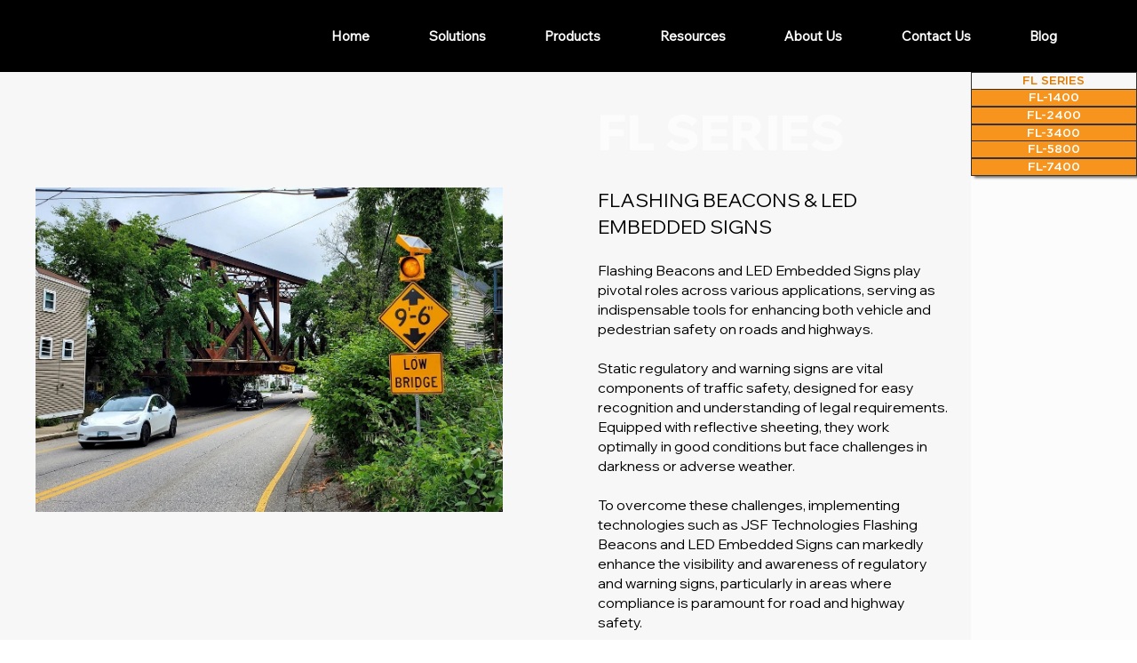

--- FILE ---
content_type: text/css; charset=utf-8
request_url: https://www.jsftechnologies.com/_serverless/pro-gallery-css-v4-server/layoutCss?ver=2&id=comp-l5cz8rg92&items=3719_1149_797%7C3332_795_1739%7C3381_375_368%7C3478_2047_2048%7C3424_284_448%7C3476_3522_3264%7C3352_1800_900%7C3617_211_272%7C3469_803_1080%7C3482_512_288%7C3435_500_313%7C3445_3024_4032%7C3466_990_557%7C3342_1176_1176%7C3395_1020_575&container=211.0625_649.375_963_720&options=layoutParams_cropRatio:100%25/100%25%7ClayoutParams_structure_galleryRatio_value:0.5625%7ClayoutParams_repeatingGroupTypes:%7ClayoutParams_gallerySpacing:0%7CgroupTypes:1%7CnumberOfImagesPerRow:3%7CcollageAmount:0.8%7CtextsVerticalPadding:0%7CtextsHorizontalPadding:0%7CcalculateTextBoxHeightMode:MANUAL%7CtargetItemSize:35%7CcubeRatio:100%25/100%25%7CexternalInfoHeight:0%7CexternalInfoWidth:0%7CisRTL:false%7CisVertical:false%7CminItemSize:120%7CgroupSize:1%7CchooseBestGroup:true%7CcubeImages:true%7CcubeType:fit%7CsmartCrop:false%7CcollageDensity:1%7CimageMargin:0%7ChasThumbnails:true%7CgalleryThumbnailsAlignment:bottom%7CgridStyle:0%7CtitlePlacement:SHOW_ON_HOVER%7CarrowsSize:23%7CslideshowInfoSize:200%7CimageInfoType:NO_BACKGROUND%7CtextBoxHeight:0%7CscrollDirection:1%7CgalleryLayout:3%7CgallerySizeType:smart%7CgallerySize:35%7CcropOnlyFill:false%7CnumberOfImagesPerCol:1%7CgroupsPerStrip:0%7Cscatter:0%7CenableInfiniteScroll:true%7CthumbnailSpacings:9%7CarrowsPosition:0%7CthumbnailSize:120%7CcalculateTextBoxWidthMode:PERCENT%7CtextBoxWidthPercent:50%7CuseMaxDimensions:false%7CrotatingGroupTypes:%7CfixedColumns:0%7CrotatingCropRatios:%7CgallerySizePx:0%7CplaceGroupsLtr:false
body_size: 75
content:
#pro-gallery-comp-l5cz8rg92 .pro-gallery-parent-container{ width: 650px !important; height: 513px !important; } #pro-gallery-comp-l5cz8rg92 [data-hook="item-container"][data-idx="0"].gallery-item-container{opacity: 1 !important;display: block !important;transition: opacity .2s ease !important;top: 0px !important;left: 0px !important;right: auto !important;height: 365px !important;width: 649px !important;} #pro-gallery-comp-l5cz8rg92 [data-hook="item-container"][data-idx="0"] .gallery-item-common-info-outer{height: 100% !important;} #pro-gallery-comp-l5cz8rg92 [data-hook="item-container"][data-idx="0"] .gallery-item-common-info{height: 100% !important;width: 100% !important;} #pro-gallery-comp-l5cz8rg92 [data-hook="item-container"][data-idx="0"] .gallery-item-wrapper{width: 649px !important;height: 365px !important;margin: 0 !important;} #pro-gallery-comp-l5cz8rg92 [data-hook="item-container"][data-idx="0"] .gallery-item-content{width: 526px !important;height: 365px !important;margin: 0px 61px !important;opacity: 1 !important;} #pro-gallery-comp-l5cz8rg92 [data-hook="item-container"][data-idx="0"] .gallery-item-hover{width: 526px !important;height: 365px !important;opacity: 1 !important;} #pro-gallery-comp-l5cz8rg92 [data-hook="item-container"][data-idx="0"] .item-hover-flex-container{width: 526px !important;height: 365px !important;margin: 0px 61px !important;opacity: 1 !important;} #pro-gallery-comp-l5cz8rg92 [data-hook="item-container"][data-idx="0"] .gallery-item-wrapper img{width: 100% !important;height: 100% !important;opacity: 1 !important;} #pro-gallery-comp-l5cz8rg92 [data-hook="item-container"][data-idx="1"].gallery-item-container{opacity: 1 !important;display: block !important;transition: opacity .2s ease !important;top: 0px !important;left: 649px !important;right: auto !important;height: 365px !important;width: 649px !important;} #pro-gallery-comp-l5cz8rg92 [data-hook="item-container"][data-idx="1"] .gallery-item-common-info-outer{height: 100% !important;} #pro-gallery-comp-l5cz8rg92 [data-hook="item-container"][data-idx="1"] .gallery-item-common-info{height: 100% !important;width: 100% !important;} #pro-gallery-comp-l5cz8rg92 [data-hook="item-container"][data-idx="1"] .gallery-item-wrapper{width: 649px !important;height: 365px !important;margin: 0 !important;} #pro-gallery-comp-l5cz8rg92 [data-hook="item-container"][data-idx="1"] .gallery-item-content{width: 167px !important;height: 365px !important;margin: 0px 241px !important;opacity: 1 !important;} #pro-gallery-comp-l5cz8rg92 [data-hook="item-container"][data-idx="1"] .gallery-item-hover{width: 167px !important;height: 365px !important;opacity: 1 !important;} #pro-gallery-comp-l5cz8rg92 [data-hook="item-container"][data-idx="1"] .item-hover-flex-container{width: 167px !important;height: 365px !important;margin: 0px 241px !important;opacity: 1 !important;} #pro-gallery-comp-l5cz8rg92 [data-hook="item-container"][data-idx="1"] .gallery-item-wrapper img{width: 100% !important;height: 100% !important;opacity: 1 !important;} #pro-gallery-comp-l5cz8rg92 [data-hook="item-container"][data-idx="2"].gallery-item-container{opacity: 1 !important;display: block !important;transition: opacity .2s ease !important;top: 0px !important;left: 1298px !important;right: auto !important;height: 365px !important;width: 649px !important;} #pro-gallery-comp-l5cz8rg92 [data-hook="item-container"][data-idx="2"] .gallery-item-common-info-outer{height: 100% !important;} #pro-gallery-comp-l5cz8rg92 [data-hook="item-container"][data-idx="2"] .gallery-item-common-info{height: 100% !important;width: 100% !important;} #pro-gallery-comp-l5cz8rg92 [data-hook="item-container"][data-idx="2"] .gallery-item-wrapper{width: 649px !important;height: 365px !important;margin: 0 !important;} #pro-gallery-comp-l5cz8rg92 [data-hook="item-container"][data-idx="2"] .gallery-item-content{width: 372px !important;height: 365px !important;margin: 0px 139px !important;opacity: 1 !important;} #pro-gallery-comp-l5cz8rg92 [data-hook="item-container"][data-idx="2"] .gallery-item-hover{width: 372px !important;height: 365px !important;opacity: 1 !important;} #pro-gallery-comp-l5cz8rg92 [data-hook="item-container"][data-idx="2"] .item-hover-flex-container{width: 372px !important;height: 365px !important;margin: 0px 139px !important;opacity: 1 !important;} #pro-gallery-comp-l5cz8rg92 [data-hook="item-container"][data-idx="2"] .gallery-item-wrapper img{width: 100% !important;height: 100% !important;opacity: 1 !important;} #pro-gallery-comp-l5cz8rg92 [data-hook="item-container"][data-idx="3"]{display: none !important;} #pro-gallery-comp-l5cz8rg92 [data-hook="item-container"][data-idx="4"]{display: none !important;} #pro-gallery-comp-l5cz8rg92 [data-hook="item-container"][data-idx="5"]{display: none !important;} #pro-gallery-comp-l5cz8rg92 [data-hook="item-container"][data-idx="6"]{display: none !important;} #pro-gallery-comp-l5cz8rg92 [data-hook="item-container"][data-idx="7"]{display: none !important;} #pro-gallery-comp-l5cz8rg92 [data-hook="item-container"][data-idx="8"]{display: none !important;} #pro-gallery-comp-l5cz8rg92 [data-hook="item-container"][data-idx="9"]{display: none !important;} #pro-gallery-comp-l5cz8rg92 [data-hook="item-container"][data-idx="10"]{display: none !important;} #pro-gallery-comp-l5cz8rg92 [data-hook="item-container"][data-idx="11"]{display: none !important;} #pro-gallery-comp-l5cz8rg92 [data-hook="item-container"][data-idx="12"]{display: none !important;} #pro-gallery-comp-l5cz8rg92 [data-hook="item-container"][data-idx="13"]{display: none !important;} #pro-gallery-comp-l5cz8rg92 [data-hook="item-container"][data-idx="14"]{display: none !important;} #pro-gallery-comp-l5cz8rg92 .pro-gallery-prerender{height:513px !important;}#pro-gallery-comp-l5cz8rg92 {height:513px !important; width:650px !important;}#pro-gallery-comp-l5cz8rg92 .pro-gallery-margin-container {height:513px !important;}#pro-gallery-comp-l5cz8rg92 .one-row:not(.thumbnails-gallery) {height:365px !important; width:649px !important;}#pro-gallery-comp-l5cz8rg92 .one-row:not(.thumbnails-gallery) .gallery-horizontal-scroll {height:365px !important;}#pro-gallery-comp-l5cz8rg92 .pro-gallery-parent-container:not(.gallery-slideshow) [data-hook=group-view] .item-link-wrapper::before {height:365px !important; width:649px !important;}#pro-gallery-comp-l5cz8rg92 .pro-gallery-parent-container {height:513px !important; width:650px !important;}